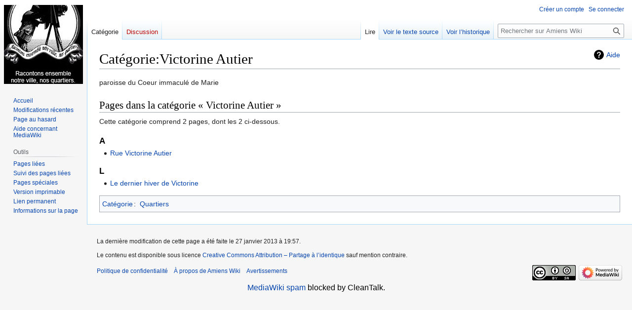

--- FILE ---
content_type: text/css; charset=utf-8
request_url: https://www.amiens-wiki.fr/load.php?lang=fr&modules=site.styles&only=styles&skin=vector
body_size: -360
content:
#p-logo a{margin-top:10px}